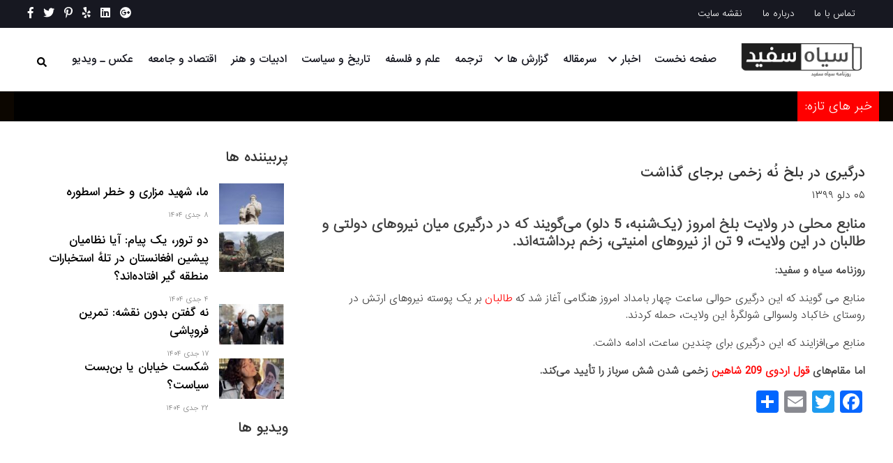

--- FILE ---
content_type: text/html; charset=UTF-8
request_url: https://siahwasefid.com/%D8%AE%D8%A8%D8%B1-%D8%AA%D8%A7%D8%B2%D9%87/%D8%AF%D8%B1%DA%AF%DB%8C%D8%B1%DB%8C-%D8%AF%D8%B1-%D8%A8%D9%84%D8%AE-%D9%86%D9%8F%D9%87-%D8%B2%D8%AE%D9%85%DB%8C-%D8%A8%D8%B1%D8%AC%D8%A7%DB%8C-%DA%AF%D8%B0%D8%A7%D8%B4%D8%AA/
body_size: 12915
content:
<!DOCTYPE html>
<html lang="en-US">
<head>
    
    <!-- Global site tag (gtag.js) - Google Analytics -->
<script async src="https://www.googletagmanager.com/gtag/js?id=UA-120061682-25"></script>
<script>
  window.dataLayer = window.dataLayer || [];
  function gtag(){dataLayer.push(arguments);}
  gtag('js', new Date());

  gtag('config', 'UA-120061682-25');
</script>


<meta charset="UTF-8" />
<meta name='viewport' content='width=device-width, initial-scale=1.0' />
<meta http-equiv='X-UA-Compatible' content='IE=edge' />
<link rel="profile" href="https://gmpg.org/xfn/11" />
<meta name='robots' content='index, follow, max-image-preview:large, max-snippet:-1, max-video-preview:-1' />

	<!-- This site is optimized with the Yoast SEO plugin v20.2 - https://yoast.com/wordpress/plugins/seo/ -->
	<title>درگیری در بلخ نُه زخمی برجای گذاشت - روزنامه سیاه و سفید</title>
	<link rel="canonical" href="https://siahwasefid.com/خبر-تازه/درگیری-در-بلخ-نُه-زخمی-برجای-گذاشت/" />
	<meta property="og:locale" content="en_US" />
	<meta property="og:type" content="article" />
	<meta property="og:title" content="درگیری در بلخ نُه زخمی برجای گذاشت - روزنامه سیاه و سفید" />
	<meta property="og:description" content="منابع محلی در ولایت بلخ امروز (یک‌شنبه، 5 دلو) می‌گویند که در درگيری ميان نيروهای دولتی و طالبان در این ولایت، 9 تن از نیروهای امنیتی، زخم برداشته‌اند. روزنامه سیاه و سفید: منابع می گویند که اين درگيری حوالی ساعت چهار بامداد امروز هنگامی آغاز شد كه طالبان بر یک پوسته نیروهای ارتش در روستای خاكباد&hellip;" />
	<meta property="og:url" content="https://siahwasefid.com/خبر-تازه/درگیری-در-بلخ-نُه-زخمی-برجای-گذاشت/" />
	<meta property="og:site_name" content="روزنامه سیاه و سفید" />
	<meta property="article:published_time" content="2021-01-24T08:15:55+00:00" />
	<meta name="author" content="SiahwaSefid" />
	<meta name="twitter:card" content="summary_large_image" />
	<meta name="twitter:label1" content="Written by" />
	<meta name="twitter:data1" content="SiahwaSefid" />
	<meta name="twitter:label2" content="Est. reading time" />
	<meta name="twitter:data2" content="2 minutes" />
	<script type="application/ld+json" class="yoast-schema-graph">{"@context":"https://schema.org","@graph":[{"@type":"WebPage","@id":"https://siahwasefid.com/%d8%ae%d8%a8%d8%b1-%d8%aa%d8%a7%d8%b2%d9%87/%d8%af%d8%b1%da%af%db%8c%d8%b1%db%8c-%d8%af%d8%b1-%d8%a8%d9%84%d8%ae-%d9%86%d9%8f%d9%87-%d8%b2%d8%ae%d9%85%db%8c-%d8%a8%d8%b1%d8%ac%d8%a7%db%8c-%da%af%d8%b0%d8%a7%d8%b4%d8%aa/","url":"https://siahwasefid.com/%d8%ae%d8%a8%d8%b1-%d8%aa%d8%a7%d8%b2%d9%87/%d8%af%d8%b1%da%af%db%8c%d8%b1%db%8c-%d8%af%d8%b1-%d8%a8%d9%84%d8%ae-%d9%86%d9%8f%d9%87-%d8%b2%d8%ae%d9%85%db%8c-%d8%a8%d8%b1%d8%ac%d8%a7%db%8c-%da%af%d8%b0%d8%a7%d8%b4%d8%aa/","name":"درگیری در بلخ نُه زخمی برجای گذاشت - روزنامه سیاه و سفید","isPartOf":{"@id":"https://siahwasefid.com/#website"},"datePublished":"2021-01-24T08:15:55+00:00","dateModified":"2021-01-24T08:15:55+00:00","author":{"@id":"https://siahwasefid.com/#/schema/person/d76b1779a963ecbe99864929cb2cdcbb"},"breadcrumb":{"@id":"https://siahwasefid.com/%d8%ae%d8%a8%d8%b1-%d8%aa%d8%a7%d8%b2%d9%87/%d8%af%d8%b1%da%af%db%8c%d8%b1%db%8c-%d8%af%d8%b1-%d8%a8%d9%84%d8%ae-%d9%86%d9%8f%d9%87-%d8%b2%d8%ae%d9%85%db%8c-%d8%a8%d8%b1%d8%ac%d8%a7%db%8c-%da%af%d8%b0%d8%a7%d8%b4%d8%aa/#breadcrumb"},"inLanguage":"en-US","potentialAction":[{"@type":"ReadAction","target":["https://siahwasefid.com/%d8%ae%d8%a8%d8%b1-%d8%aa%d8%a7%d8%b2%d9%87/%d8%af%d8%b1%da%af%db%8c%d8%b1%db%8c-%d8%af%d8%b1-%d8%a8%d9%84%d8%ae-%d9%86%d9%8f%d9%87-%d8%b2%d8%ae%d9%85%db%8c-%d8%a8%d8%b1%d8%ac%d8%a7%db%8c-%da%af%d8%b0%d8%a7%d8%b4%d8%aa/"]}]},{"@type":"BreadcrumbList","@id":"https://siahwasefid.com/%d8%ae%d8%a8%d8%b1-%d8%aa%d8%a7%d8%b2%d9%87/%d8%af%d8%b1%da%af%db%8c%d8%b1%db%8c-%d8%af%d8%b1-%d8%a8%d9%84%d8%ae-%d9%86%d9%8f%d9%87-%d8%b2%d8%ae%d9%85%db%8c-%d8%a8%d8%b1%d8%ac%d8%a7%db%8c-%da%af%d8%b0%d8%a7%d8%b4%d8%aa/#breadcrumb","itemListElement":[{"@type":"ListItem","position":1,"name":"Home","item":"https://siahwasefid.com/"},{"@type":"ListItem","position":2,"name":"درگیری در بلخ نُه زخمی برجای گذاشت"}]},{"@type":"WebSite","@id":"https://siahwasefid.com/#website","url":"https://siahwasefid.com/","name":"روزنامه سیاه و سفید","description":"روزنامه سیاه و سفید","potentialAction":[{"@type":"SearchAction","target":{"@type":"EntryPoint","urlTemplate":"https://siahwasefid.com/?s={search_term_string}"},"query-input":"required name=search_term_string"}],"inLanguage":"en-US"},{"@type":"Person","@id":"https://siahwasefid.com/#/schema/person/d76b1779a963ecbe99864929cb2cdcbb","name":"SiahwaSefid","image":{"@type":"ImageObject","inLanguage":"en-US","@id":"https://siahwasefid.com/#/schema/person/image/","url":"https://secure.gravatar.com/avatar/fa91725633494220743ef105e876e167?s=96&d=mm&r=g","contentUrl":"https://secure.gravatar.com/avatar/fa91725633494220743ef105e876e167?s=96&d=mm&r=g","caption":"SiahwaSefid"},"url":"https://siahwasefid.com/author/admin/"}]}</script>
	<!-- / Yoast SEO plugin. -->


<link rel='dns-prefetch' href='//static.addtoany.com' />
<link rel='dns-prefetch' href='//maxcdn.bootstrapcdn.com' />
<link rel='dns-prefetch' href='//fonts.googleapis.com' />
<link href='https://fonts.gstatic.com' crossorigin rel='preconnect' />
<link rel="alternate" type="application/rss+xml" title="روزنامه سیاه و سفید &raquo; Feed" href="https://siahwasefid.com/feed/" />
<link rel="alternate" type="application/rss+xml" title="روزنامه سیاه و سفید &raquo; Comments Feed" href="https://siahwasefid.com/comments/feed/" />
<link rel="alternate" type="application/rss+xml" title="روزنامه سیاه و سفید &raquo; درگیری در بلخ نُه زخمی برجای گذاشت Comments Feed" href="https://siahwasefid.com/%d8%ae%d8%a8%d8%b1-%d8%aa%d8%a7%d8%b2%d9%87/%d8%af%d8%b1%da%af%db%8c%d8%b1%db%8c-%d8%af%d8%b1-%d8%a8%d9%84%d8%ae-%d9%86%d9%8f%d9%87-%d8%b2%d8%ae%d9%85%db%8c-%d8%a8%d8%b1%d8%ac%d8%a7%db%8c-%da%af%d8%b0%d8%a7%d8%b4%d8%aa/feed/" />
<script type="text/javascript">
window._wpemojiSettings = {"baseUrl":"https:\/\/s.w.org\/images\/core\/emoji\/14.0.0\/72x72\/","ext":".png","svgUrl":"https:\/\/s.w.org\/images\/core\/emoji\/14.0.0\/svg\/","svgExt":".svg","source":{"concatemoji":"https:\/\/siahwasefid.com\/wp-includes\/js\/wp-emoji-release.min.js?ver=6.1.9"}};
/*! This file is auto-generated */
!function(e,a,t){var n,r,o,i=a.createElement("canvas"),p=i.getContext&&i.getContext("2d");function s(e,t){var a=String.fromCharCode,e=(p.clearRect(0,0,i.width,i.height),p.fillText(a.apply(this,e),0,0),i.toDataURL());return p.clearRect(0,0,i.width,i.height),p.fillText(a.apply(this,t),0,0),e===i.toDataURL()}function c(e){var t=a.createElement("script");t.src=e,t.defer=t.type="text/javascript",a.getElementsByTagName("head")[0].appendChild(t)}for(o=Array("flag","emoji"),t.supports={everything:!0,everythingExceptFlag:!0},r=0;r<o.length;r++)t.supports[o[r]]=function(e){if(p&&p.fillText)switch(p.textBaseline="top",p.font="600 32px Arial",e){case"flag":return s([127987,65039,8205,9895,65039],[127987,65039,8203,9895,65039])?!1:!s([55356,56826,55356,56819],[55356,56826,8203,55356,56819])&&!s([55356,57332,56128,56423,56128,56418,56128,56421,56128,56430,56128,56423,56128,56447],[55356,57332,8203,56128,56423,8203,56128,56418,8203,56128,56421,8203,56128,56430,8203,56128,56423,8203,56128,56447]);case"emoji":return!s([129777,127995,8205,129778,127999],[129777,127995,8203,129778,127999])}return!1}(o[r]),t.supports.everything=t.supports.everything&&t.supports[o[r]],"flag"!==o[r]&&(t.supports.everythingExceptFlag=t.supports.everythingExceptFlag&&t.supports[o[r]]);t.supports.everythingExceptFlag=t.supports.everythingExceptFlag&&!t.supports.flag,t.DOMReady=!1,t.readyCallback=function(){t.DOMReady=!0},t.supports.everything||(n=function(){t.readyCallback()},a.addEventListener?(a.addEventListener("DOMContentLoaded",n,!1),e.addEventListener("load",n,!1)):(e.attachEvent("onload",n),a.attachEvent("onreadystatechange",function(){"complete"===a.readyState&&t.readyCallback()})),(e=t.source||{}).concatemoji?c(e.concatemoji):e.wpemoji&&e.twemoji&&(c(e.twemoji),c(e.wpemoji)))}(window,document,window._wpemojiSettings);
</script>
<style type="text/css">
img.wp-smiley,
img.emoji {
	display: inline !important;
	border: none !important;
	box-shadow: none !important;
	height: 1em !important;
	width: 1em !important;
	margin: 0 0.07em !important;
	vertical-align: -0.1em !important;
	background: none !important;
	padding: 0 !important;
}
</style>
	<link rel='stylesheet' id='font-awesome-css' href='https://maxcdn.bootstrapcdn.com/font-awesome/4.7.0/css/font-awesome.min.css?ver=2.2.1.5' type='text/css' media='all' />
<link rel='stylesheet' id='wp-block-library-css' href='https://siahwasefid.com/wp-includes/css/dist/block-library/style.min.css?ver=6.1.9' type='text/css' media='all' />
<style id='wp-block-library-theme-inline-css' type='text/css'>
.wp-block-audio figcaption{color:#555;font-size:13px;text-align:center}.is-dark-theme .wp-block-audio figcaption{color:hsla(0,0%,100%,.65)}.wp-block-audio{margin:0 0 1em}.wp-block-code{border:1px solid #ccc;border-radius:4px;font-family:Menlo,Consolas,monaco,monospace;padding:.8em 1em}.wp-block-embed figcaption{color:#555;font-size:13px;text-align:center}.is-dark-theme .wp-block-embed figcaption{color:hsla(0,0%,100%,.65)}.wp-block-embed{margin:0 0 1em}.blocks-gallery-caption{color:#555;font-size:13px;text-align:center}.is-dark-theme .blocks-gallery-caption{color:hsla(0,0%,100%,.65)}.wp-block-image figcaption{color:#555;font-size:13px;text-align:center}.is-dark-theme .wp-block-image figcaption{color:hsla(0,0%,100%,.65)}.wp-block-image{margin:0 0 1em}.wp-block-pullquote{border-top:4px solid;border-bottom:4px solid;margin-bottom:1.75em;color:currentColor}.wp-block-pullquote__citation,.wp-block-pullquote cite,.wp-block-pullquote footer{color:currentColor;text-transform:uppercase;font-size:.8125em;font-style:normal}.wp-block-quote{border-left:.25em solid;margin:0 0 1.75em;padding-left:1em}.wp-block-quote cite,.wp-block-quote footer{color:currentColor;font-size:.8125em;position:relative;font-style:normal}.wp-block-quote.has-text-align-right{border-left:none;border-right:.25em solid;padding-left:0;padding-right:1em}.wp-block-quote.has-text-align-center{border:none;padding-left:0}.wp-block-quote.is-large,.wp-block-quote.is-style-large,.wp-block-quote.is-style-plain{border:none}.wp-block-search .wp-block-search__label{font-weight:700}.wp-block-search__button{border:1px solid #ccc;padding:.375em .625em}:where(.wp-block-group.has-background){padding:1.25em 2.375em}.wp-block-separator.has-css-opacity{opacity:.4}.wp-block-separator{border:none;border-bottom:2px solid;margin-left:auto;margin-right:auto}.wp-block-separator.has-alpha-channel-opacity{opacity:1}.wp-block-separator:not(.is-style-wide):not(.is-style-dots){width:100px}.wp-block-separator.has-background:not(.is-style-dots){border-bottom:none;height:1px}.wp-block-separator.has-background:not(.is-style-wide):not(.is-style-dots){height:2px}.wp-block-table{margin:"0 0 1em 0"}.wp-block-table thead{border-bottom:3px solid}.wp-block-table tfoot{border-top:3px solid}.wp-block-table td,.wp-block-table th{word-break:normal}.wp-block-table figcaption{color:#555;font-size:13px;text-align:center}.is-dark-theme .wp-block-table figcaption{color:hsla(0,0%,100%,.65)}.wp-block-video figcaption{color:#555;font-size:13px;text-align:center}.is-dark-theme .wp-block-video figcaption{color:hsla(0,0%,100%,.65)}.wp-block-video{margin:0 0 1em}.wp-block-template-part.has-background{padding:1.25em 2.375em;margin-top:0;margin-bottom:0}
</style>
<link rel='stylesheet' id='classic-theme-styles-css' href='https://siahwasefid.com/wp-includes/css/classic-themes.min.css?ver=1' type='text/css' media='all' />
<style id='global-styles-inline-css' type='text/css'>
body{--wp--preset--color--black: #000000;--wp--preset--color--cyan-bluish-gray: #abb8c3;--wp--preset--color--white: #ffffff;--wp--preset--color--pale-pink: #f78da7;--wp--preset--color--vivid-red: #cf2e2e;--wp--preset--color--luminous-vivid-orange: #ff6900;--wp--preset--color--luminous-vivid-amber: #fcb900;--wp--preset--color--light-green-cyan: #7bdcb5;--wp--preset--color--vivid-green-cyan: #00d084;--wp--preset--color--pale-cyan-blue: #8ed1fc;--wp--preset--color--vivid-cyan-blue: #0693e3;--wp--preset--color--vivid-purple: #9b51e0;--wp--preset--gradient--vivid-cyan-blue-to-vivid-purple: linear-gradient(135deg,rgba(6,147,227,1) 0%,rgb(155,81,224) 100%);--wp--preset--gradient--light-green-cyan-to-vivid-green-cyan: linear-gradient(135deg,rgb(122,220,180) 0%,rgb(0,208,130) 100%);--wp--preset--gradient--luminous-vivid-amber-to-luminous-vivid-orange: linear-gradient(135deg,rgba(252,185,0,1) 0%,rgba(255,105,0,1) 100%);--wp--preset--gradient--luminous-vivid-orange-to-vivid-red: linear-gradient(135deg,rgba(255,105,0,1) 0%,rgb(207,46,46) 100%);--wp--preset--gradient--very-light-gray-to-cyan-bluish-gray: linear-gradient(135deg,rgb(238,238,238) 0%,rgb(169,184,195) 100%);--wp--preset--gradient--cool-to-warm-spectrum: linear-gradient(135deg,rgb(74,234,220) 0%,rgb(151,120,209) 20%,rgb(207,42,186) 40%,rgb(238,44,130) 60%,rgb(251,105,98) 80%,rgb(254,248,76) 100%);--wp--preset--gradient--blush-light-purple: linear-gradient(135deg,rgb(255,206,236) 0%,rgb(152,150,240) 100%);--wp--preset--gradient--blush-bordeaux: linear-gradient(135deg,rgb(254,205,165) 0%,rgb(254,45,45) 50%,rgb(107,0,62) 100%);--wp--preset--gradient--luminous-dusk: linear-gradient(135deg,rgb(255,203,112) 0%,rgb(199,81,192) 50%,rgb(65,88,208) 100%);--wp--preset--gradient--pale-ocean: linear-gradient(135deg,rgb(255,245,203) 0%,rgb(182,227,212) 50%,rgb(51,167,181) 100%);--wp--preset--gradient--electric-grass: linear-gradient(135deg,rgb(202,248,128) 0%,rgb(113,206,126) 100%);--wp--preset--gradient--midnight: linear-gradient(135deg,rgb(2,3,129) 0%,rgb(40,116,252) 100%);--wp--preset--duotone--dark-grayscale: url('#wp-duotone-dark-grayscale');--wp--preset--duotone--grayscale: url('#wp-duotone-grayscale');--wp--preset--duotone--purple-yellow: url('#wp-duotone-purple-yellow');--wp--preset--duotone--blue-red: url('#wp-duotone-blue-red');--wp--preset--duotone--midnight: url('#wp-duotone-midnight');--wp--preset--duotone--magenta-yellow: url('#wp-duotone-magenta-yellow');--wp--preset--duotone--purple-green: url('#wp-duotone-purple-green');--wp--preset--duotone--blue-orange: url('#wp-duotone-blue-orange');--wp--preset--font-size--small: 13px;--wp--preset--font-size--medium: 20px;--wp--preset--font-size--large: 36px;--wp--preset--font-size--x-large: 42px;--wp--preset--spacing--20: 0.44rem;--wp--preset--spacing--30: 0.67rem;--wp--preset--spacing--40: 1rem;--wp--preset--spacing--50: 1.5rem;--wp--preset--spacing--60: 2.25rem;--wp--preset--spacing--70: 3.38rem;--wp--preset--spacing--80: 5.06rem;}:where(.is-layout-flex){gap: 0.5em;}body .is-layout-flow > .alignleft{float: left;margin-inline-start: 0;margin-inline-end: 2em;}body .is-layout-flow > .alignright{float: right;margin-inline-start: 2em;margin-inline-end: 0;}body .is-layout-flow > .aligncenter{margin-left: auto !important;margin-right: auto !important;}body .is-layout-constrained > .alignleft{float: left;margin-inline-start: 0;margin-inline-end: 2em;}body .is-layout-constrained > .alignright{float: right;margin-inline-start: 2em;margin-inline-end: 0;}body .is-layout-constrained > .aligncenter{margin-left: auto !important;margin-right: auto !important;}body .is-layout-constrained > :where(:not(.alignleft):not(.alignright):not(.alignfull)){max-width: var(--wp--style--global--content-size);margin-left: auto !important;margin-right: auto !important;}body .is-layout-constrained > .alignwide{max-width: var(--wp--style--global--wide-size);}body .is-layout-flex{display: flex;}body .is-layout-flex{flex-wrap: wrap;align-items: center;}body .is-layout-flex > *{margin: 0;}:where(.wp-block-columns.is-layout-flex){gap: 2em;}.has-black-color{color: var(--wp--preset--color--black) !important;}.has-cyan-bluish-gray-color{color: var(--wp--preset--color--cyan-bluish-gray) !important;}.has-white-color{color: var(--wp--preset--color--white) !important;}.has-pale-pink-color{color: var(--wp--preset--color--pale-pink) !important;}.has-vivid-red-color{color: var(--wp--preset--color--vivid-red) !important;}.has-luminous-vivid-orange-color{color: var(--wp--preset--color--luminous-vivid-orange) !important;}.has-luminous-vivid-amber-color{color: var(--wp--preset--color--luminous-vivid-amber) !important;}.has-light-green-cyan-color{color: var(--wp--preset--color--light-green-cyan) !important;}.has-vivid-green-cyan-color{color: var(--wp--preset--color--vivid-green-cyan) !important;}.has-pale-cyan-blue-color{color: var(--wp--preset--color--pale-cyan-blue) !important;}.has-vivid-cyan-blue-color{color: var(--wp--preset--color--vivid-cyan-blue) !important;}.has-vivid-purple-color{color: var(--wp--preset--color--vivid-purple) !important;}.has-black-background-color{background-color: var(--wp--preset--color--black) !important;}.has-cyan-bluish-gray-background-color{background-color: var(--wp--preset--color--cyan-bluish-gray) !important;}.has-white-background-color{background-color: var(--wp--preset--color--white) !important;}.has-pale-pink-background-color{background-color: var(--wp--preset--color--pale-pink) !important;}.has-vivid-red-background-color{background-color: var(--wp--preset--color--vivid-red) !important;}.has-luminous-vivid-orange-background-color{background-color: var(--wp--preset--color--luminous-vivid-orange) !important;}.has-luminous-vivid-amber-background-color{background-color: var(--wp--preset--color--luminous-vivid-amber) !important;}.has-light-green-cyan-background-color{background-color: var(--wp--preset--color--light-green-cyan) !important;}.has-vivid-green-cyan-background-color{background-color: var(--wp--preset--color--vivid-green-cyan) !important;}.has-pale-cyan-blue-background-color{background-color: var(--wp--preset--color--pale-cyan-blue) !important;}.has-vivid-cyan-blue-background-color{background-color: var(--wp--preset--color--vivid-cyan-blue) !important;}.has-vivid-purple-background-color{background-color: var(--wp--preset--color--vivid-purple) !important;}.has-black-border-color{border-color: var(--wp--preset--color--black) !important;}.has-cyan-bluish-gray-border-color{border-color: var(--wp--preset--color--cyan-bluish-gray) !important;}.has-white-border-color{border-color: var(--wp--preset--color--white) !important;}.has-pale-pink-border-color{border-color: var(--wp--preset--color--pale-pink) !important;}.has-vivid-red-border-color{border-color: var(--wp--preset--color--vivid-red) !important;}.has-luminous-vivid-orange-border-color{border-color: var(--wp--preset--color--luminous-vivid-orange) !important;}.has-luminous-vivid-amber-border-color{border-color: var(--wp--preset--color--luminous-vivid-amber) !important;}.has-light-green-cyan-border-color{border-color: var(--wp--preset--color--light-green-cyan) !important;}.has-vivid-green-cyan-border-color{border-color: var(--wp--preset--color--vivid-green-cyan) !important;}.has-pale-cyan-blue-border-color{border-color: var(--wp--preset--color--pale-cyan-blue) !important;}.has-vivid-cyan-blue-border-color{border-color: var(--wp--preset--color--vivid-cyan-blue) !important;}.has-vivid-purple-border-color{border-color: var(--wp--preset--color--vivid-purple) !important;}.has-vivid-cyan-blue-to-vivid-purple-gradient-background{background: var(--wp--preset--gradient--vivid-cyan-blue-to-vivid-purple) !important;}.has-light-green-cyan-to-vivid-green-cyan-gradient-background{background: var(--wp--preset--gradient--light-green-cyan-to-vivid-green-cyan) !important;}.has-luminous-vivid-amber-to-luminous-vivid-orange-gradient-background{background: var(--wp--preset--gradient--luminous-vivid-amber-to-luminous-vivid-orange) !important;}.has-luminous-vivid-orange-to-vivid-red-gradient-background{background: var(--wp--preset--gradient--luminous-vivid-orange-to-vivid-red) !important;}.has-very-light-gray-to-cyan-bluish-gray-gradient-background{background: var(--wp--preset--gradient--very-light-gray-to-cyan-bluish-gray) !important;}.has-cool-to-warm-spectrum-gradient-background{background: var(--wp--preset--gradient--cool-to-warm-spectrum) !important;}.has-blush-light-purple-gradient-background{background: var(--wp--preset--gradient--blush-light-purple) !important;}.has-blush-bordeaux-gradient-background{background: var(--wp--preset--gradient--blush-bordeaux) !important;}.has-luminous-dusk-gradient-background{background: var(--wp--preset--gradient--luminous-dusk) !important;}.has-pale-ocean-gradient-background{background: var(--wp--preset--gradient--pale-ocean) !important;}.has-electric-grass-gradient-background{background: var(--wp--preset--gradient--electric-grass) !important;}.has-midnight-gradient-background{background: var(--wp--preset--gradient--midnight) !important;}.has-small-font-size{font-size: var(--wp--preset--font-size--small) !important;}.has-medium-font-size{font-size: var(--wp--preset--font-size--medium) !important;}.has-large-font-size{font-size: var(--wp--preset--font-size--large) !important;}.has-x-large-font-size{font-size: var(--wp--preset--font-size--x-large) !important;}
.wp-block-navigation a:where(:not(.wp-element-button)){color: inherit;}
:where(.wp-block-columns.is-layout-flex){gap: 2em;}
.wp-block-pullquote{font-size: 1.5em;line-height: 1.6;}
</style>
<link rel='stylesheet' id='font-awesome-5-css' href='https://siahwasefid.com/wp-content/plugins/bb-plugin/fonts/fontawesome/css/all.min.css?ver=2.2.1.5' type='text/css' media='all' />
<link rel='stylesheet' id='sharks-animate-css' href='https://siahwasefid.com/wp-content/plugins/sharks-custom-module/modules/news/assets/animate.min.css' type='text/css' media='all' />
<link rel='stylesheet' id='fl-builder-layout-bundle-dbc7370747c80eb405e674719f495f3a-css' href='https://siahwasefid.com/wp-content/uploads/bb-plugin/cache/dbc7370747c80eb405e674719f495f3a-layout-bundle.css?ver=2.2.1.5-1.2.2.1' type='text/css' media='all' />
<link rel='stylesheet' id='styles-css' href='https://siahwasefid.com/wp-content/themes/ts-theme/style.css?ver=1.1' type='text/css' media='all' />
<link rel='stylesheet' id='addtoany-css' href='https://siahwasefid.com/wp-content/plugins/add-to-any/addtoany.min.css?ver=1.16' type='text/css' media='all' />
<style id='addtoany-inline-css' type='text/css'>
@media screen and (min-width:981px){
.a2a_floating_style.a2a_default_style{display:none;}
}
</style>
<link rel='stylesheet' id='jquery-magnificpopup-css' href='https://siahwasefid.com/wp-content/plugins/bb-plugin/css/jquery.magnificpopup.min.css?ver=2.2.1.5' type='text/css' media='all' />
<link rel='stylesheet' id='bootstrap-4-css' href='https://siahwasefid.com/wp-content/themes/ts-theme/css/bootstrap-4.min.css?ver=1.7.1.5' type='text/css' media='all' />
<link rel='stylesheet' id='fl-automator-skin-css' href='https://siahwasefid.com/wp-content/uploads/ts-theme/skin-5de21697aff34.css?ver=1.7.1.5' type='text/css' media='all' />
<link rel='stylesheet' id='fl-child-theme-css' href='https://siahwasefid.com/wp-content/themes/ts-theme-child/style.css?ver=6.1.9' type='text/css' media='all' />
<link rel='stylesheet' id='fl-builder-google-fonts-40b34527f02a035d09d22ab1b907176c-css' href='https://fonts.googleapis.com/css?family=Titillium+Web%3A600&#038;ver=6.1.9' type='text/css' media='all' />
<script type='text/javascript' id='addtoany-core-js-before'>
window.a2a_config=window.a2a_config||{};a2a_config.callbacks=[];a2a_config.overlays=[];a2a_config.templates={};
</script>
<script type='text/javascript' async src='https://static.addtoany.com/menu/page.js' id='addtoany-core-js'></script>
<script type='text/javascript' id='jquery-core-js-extra'>
/* <![CDATA[ */
var uabb = {"ajax_url":"https:\/\/siahwasefid.com\/wp-admin\/admin-ajax.php"};
/* ]]> */
</script>
<script type='text/javascript' src='https://siahwasefid.com/wp-includes/js/jquery/jquery.min.js?ver=3.6.1' id='jquery-core-js'></script>
<script type='text/javascript' src='https://siahwasefid.com/wp-includes/js/jquery/jquery-migrate.min.js?ver=3.3.2' id='jquery-migrate-js'></script>
<script type='text/javascript' async src='https://siahwasefid.com/wp-content/plugins/add-to-any/addtoany.min.js?ver=1.1' id='addtoany-jquery-js'></script>
<script type='text/javascript' src='https://siahwasefid.com/wp-includes/js/imagesloaded.min.js?ver=6.1.9' id='imagesloaded-js'></script>
<link rel="https://api.w.org/" href="https://siahwasefid.com/wp-json/" /><link rel="alternate" type="application/json" href="https://siahwasefid.com/wp-json/wp/v2/posts/23106" /><link rel="EditURI" type="application/rsd+xml" title="RSD" href="https://siahwasefid.com/xmlrpc.php?rsd" />
<link rel="wlwmanifest" type="application/wlwmanifest+xml" href="https://siahwasefid.com/wp-includes/wlwmanifest.xml" />
<meta name="generator" content="WordPress 6.1.9" />
<link rel='shortlink' href='https://siahwasefid.com/?p=23106' />
<link rel="alternate" type="application/json+oembed" href="https://siahwasefid.com/wp-json/oembed/1.0/embed?url=https%3A%2F%2Fsiahwasefid.com%2F%25d8%25ae%25d8%25a8%25d8%25b1-%25d8%25aa%25d8%25a7%25d8%25b2%25d9%2587%2F%25d8%25af%25d8%25b1%25da%25af%25db%258c%25d8%25b1%25db%258c-%25d8%25af%25d8%25b1-%25d8%25a8%25d9%2584%25d8%25ae-%25d9%2586%25d9%258f%25d9%2587-%25d8%25b2%25d8%25ae%25d9%2585%25db%258c-%25d8%25a8%25d8%25b1%25d8%25ac%25d8%25a7%25db%258c-%25da%25af%25d8%25b0%25d8%25a7%25d8%25b4%25d8%25aa%2F" />
<link rel="alternate" type="text/xml+oembed" href="https://siahwasefid.com/wp-json/oembed/1.0/embed?url=https%3A%2F%2Fsiahwasefid.com%2F%25d8%25ae%25d8%25a8%25d8%25b1-%25d8%25aa%25d8%25a7%25d8%25b2%25d9%2587%2F%25d8%25af%25d8%25b1%25da%25af%25db%258c%25d8%25b1%25db%258c-%25d8%25af%25d8%25b1-%25d8%25a8%25d9%2584%25d8%25ae-%25d9%2586%25d9%258f%25d9%2587-%25d8%25b2%25d8%25ae%25d9%2585%25db%258c-%25d8%25a8%25d8%25b1%25d8%25ac%25d8%25a7%25db%258c-%25da%25af%25d8%25b0%25d8%25a7%25d8%25b4%25d8%25aa%2F&#038;format=xml" />
<link rel="pingback" href="https://siahwasefid.com/xmlrpc.php">
<style type="text/css">.recentcomments a{display:inline !important;padding:0 !important;margin:0 !important;}</style><link rel="icon" href="https://siahwasefid.com/wp-content/uploads/2019/10/cropped-LOGO-we-low-copy-32x32.jpg" sizes="32x32" />
<link rel="icon" href="https://siahwasefid.com/wp-content/uploads/2019/10/cropped-LOGO-we-low-copy-192x192.jpg" sizes="192x192" />
<link rel="apple-touch-icon" href="https://siahwasefid.com/wp-content/uploads/2019/10/cropped-LOGO-we-low-copy-180x180.jpg" />
<meta name="msapplication-TileImage" content="https://siahwasefid.com/wp-content/uploads/2019/10/cropped-LOGO-we-low-copy-270x270.jpg" />



<link rel="stylesheet" href="https://siahwasefid.com/wp-content/themes/ts-theme/e-commerce-rtl-style.css">


</head>


<body class="post-template-default single single-post postid-23106 single-format-standard fl-theme-builder-footer fl-theme-builder-header fl-theme-builder-singular fl-framework-bootstrap-4 fl-preset-default fl-full-width fl-search-active" itemscope="itemscope" itemtype="https://schema.org/WebPage">
<div class="fl-page">
	<header class="fl-builder-content fl-builder-content-11 fl-builder-global-templates-locked" data-post-id="11" itemscope="itemscope" itemtype="http://schema.org/WPHeader" data-type="header" data-sticky="0" data-shrink="0" data-overlay="0" data-overlay-bg="transparent"><div class="fl-row fl-row-full-width fl-row-bg-color fl-node-5d907d7e4e364 fl-visible-desktop-medium" data-node="5d907d7e4e364">
	<div class="fl-row-content-wrap">
						<div class="fl-row-content fl-row-fixed-width fl-node-content">
		
<div class="fl-col-group fl-node-5d907d7e4e36b" data-node="5d907d7e4e36b">
			<div class="fl-col fl-node-5d907d7e4e36c fl-col-small" data-node="5d907d7e4e36c">
	<div class="fl-col-content fl-node-content">
	<div class="fl-module fl-module-icon-group fl-node-5d907d7e4e365" data-node="5d907d7e4e365">
	<div class="fl-module-content fl-node-content">
		<div class="fl-icon-group fl-icon-group-left">

	<span class="fl-icon">
								<a href="https://www.facebook.com/سیاه-و-سفید-104445850964355/" target="_blank" aria-label="link to https://www.facebook.com/سیاه-و-سفید-104445850964355/" rel="noopener" >
							<i class="fab fa-facebook-f" aria-hidden="true"></i>
				</a>
			</span>

	

	<span class="fl-icon">
				<i class="fab fa-twitter" aria-hidden="true"></i>
			</span>

	

	<span class="fl-icon">
				<i class="fab fa-pinterest-p" aria-hidden="true"></i>
			</span>

	

	<span class="fl-icon">
				<i class="fab fa-yelp" aria-hidden="true"></i>
			</span>

	

	<span class="fl-icon">
				<i class="fab fa-linkedin" aria-hidden="true"></i>
			</span>

	

	<span class="fl-icon">
				<i class="fab fa-google-plus" aria-hidden="true"></i>
			</span>

	
</div>
	</div>
</div>
	</div>
</div>
			<div class="fl-col fl-node-5d907d7e4e36d fl-col-small" data-node="5d907d7e4e36d">
	<div class="fl-col-content fl-node-content">
	<div class="fl-module fl-module-menu fl-node-5d907d7e4e366" data-node="5d907d7e4e366">
	<div class="fl-module-content fl-node-content">
		<div class="fl-menu fl-menu-responsive-toggle-mobile">
	<button class="fl-menu-mobile-toggle hamburger" aria-label="Menu"><span class="svg-container"><svg version="1.1" class="hamburger-menu" xmlns="http://www.w3.org/2000/svg" xmlns:xlink="http://www.w3.org/1999/xlink" viewBox="0 0 512 512">
<rect class="fl-hamburger-menu-top" width="512" height="102"/>
<rect class="fl-hamburger-menu-middle" y="205" width="512" height="102"/>
<rect class="fl-hamburger-menu-bottom" y="410" width="512" height="102"/>
</svg>
</span></button>	<div class="fl-clear"></div>
	<ul id="menu-top-menu" class="menu fl-menu-horizontal fl-toggle-none menu-5d907d7e4e366"><li id="menu-item-18527" class="menu-item menu-item-type-custom menu-item-object-custom"><a href="#">تماس با ما</a></li><li id="menu-item-18528" class="menu-item menu-item-type-custom menu-item-object-custom"><a href="#">درباره ما</a></li><li id="menu-item-18529" class="menu-item menu-item-type-custom menu-item-object-custom"><a href="#">نقشه سایت</a></li></ul></div>


	</div>
</div>
	</div>
</div>
	</div>
		</div>
	</div>
</div>
<div class="fl-row fl-row-full-width fl-row-bg-color fl-node-5d907d7e4e360" data-node="5d907d7e4e360">
	<div class="fl-row-content-wrap">
						<div class="fl-row-content fl-row-fixed-width fl-node-content">
		
<div class="fl-col-group fl-node-5d907d7e4e367 fl-col-group-custom-width fl-col-group-responsive-reversed" data-node="5d907d7e4e367">
			<div class="fl-col fl-node-5d907d7e4e368" data-node="5d907d7e4e368">
	<div class="fl-col-content fl-node-content">
	<div class="fl-module fl-module-menu fl-node-5d907d7e4e363" data-node="5d907d7e4e363">
	<div class="fl-module-content fl-node-content">
		<div class="fl-menu fl-menu-responsive-toggle-mobile fl-menu-responsive-flyout-overlay fl-flyout-left">
	<button class="fl-menu-mobile-toggle hamburger" aria-label="Menu"><span class="svg-container"><svg version="1.1" class="hamburger-menu" xmlns="http://www.w3.org/2000/svg" xmlns:xlink="http://www.w3.org/1999/xlink" viewBox="0 0 512 512">
<rect class="fl-hamburger-menu-top" width="512" height="102"/>
<rect class="fl-hamburger-menu-middle" y="205" width="512" height="102"/>
<rect class="fl-hamburger-menu-bottom" y="410" width="512" height="102"/>
</svg>
</span></button>	<div class="fl-clear"></div>
	<ul id="menu-main-menu" class="menu fl-menu-horizontal fl-toggle-arrows menu-5d907d7e4e363"><li id="menu-item-18520" class="menu-item menu-item-type-custom menu-item-object-custom menu-item-home"><a href="https://siahwasefid.com">صفحه نخست</a></li><li id="menu-item-18512" class="menu-item menu-item-type-taxonomy menu-item-object-category current-post-ancestor menu-item-has-children fl-has-submenu"><div class="fl-has-submenu-container"><a href="https://siahwasefid.com/category/%d8%ae%d8%a8%d8%b1%d9%87%d8%a7/">اخبار</a><span class="fl-menu-toggle"></span></div><ul class="sub-menu">	<li id="menu-item-18511" class="menu-item menu-item-type-taxonomy menu-item-object-category current-post-ancestor current-menu-parent current-post-parent"><a href="https://siahwasefid.com/category/%d8%ae%d8%a8%d8%b1%d9%87%d8%a7/%d8%a7%d8%ae%d8%a8%d8%a7%d8%b1-%d8%af%d8%a7%d8%ae%d9%84%db%8c/">اخبار داخلی</a></li>	<li id="menu-item-18683" class="menu-item menu-item-type-taxonomy menu-item-object-category"><a href="https://siahwasefid.com/category/%d8%ae%d8%a8%d8%b1%d9%87%d8%a7/%d8%a7%d8%ae%d8%a8%d8%a7%d8%b1-%d8%ae%d8%a7%d8%b1%d8%ac%db%8c/">اخبار خارجی</a></li></ul></li><li id="menu-item-18684" class="menu-item menu-item-type-taxonomy menu-item-object-category"><a href="https://siahwasefid.com/category/%d8%b3%d8%b1%d9%85%d9%82%d8%a7%d9%84%d9%87/">سرمقاله</a></li><li id="menu-item-18519" class="menu-item menu-item-type-taxonomy menu-item-object-category menu-item-has-children fl-has-submenu"><div class="fl-has-submenu-container"><a href="https://siahwasefid.com/category/%da%af%d8%b2%d8%a7%d8%b1%d8%b4-%d9%87%d8%a7/">گزارش ها</a><span class="fl-menu-toggle"></span></div><ul class="sub-menu">	<li id="menu-item-19335" class="menu-item menu-item-type-taxonomy menu-item-object-category"><a href="https://siahwasefid.com/category/%da%af%d8%b2%d8%a7%d8%b1%d8%b4-%d9%87%d8%a7/">گزارش روز</a></li>	<li id="menu-item-19334" class="menu-item menu-item-type-taxonomy menu-item-object-category"><a href="https://siahwasefid.com/category/%da%af%d8%b2%d8%a7%d8%b1%d8%b4-%d9%87%d8%a7/">گزارش تحقیقی</a></li>	<li id="menu-item-19336" class="menu-item menu-item-type-taxonomy menu-item-object-category"><a href="https://siahwasefid.com/category/%da%af%d8%b2%d8%a7%d8%b1%d8%b4-%d9%87%d8%a7/">گزارش تحلیلی</a></li></ul></li><li id="menu-item-18690" class="menu-item menu-item-type-taxonomy menu-item-object-category"><a href="https://siahwasefid.com/category/%d8%aa%d8%b1%d8%ac%d9%85%d9%87/">ترجمه</a></li><li id="menu-item-19304" class="menu-item menu-item-type-taxonomy menu-item-object-category"><a href="https://siahwasefid.com/category/%d8%b9%d9%84%d9%85-%d9%88-%d9%81%d9%84%d8%b3%d9%81%d9%87/">علم و فلسفه</a></li><li id="menu-item-19303" class="menu-item menu-item-type-taxonomy menu-item-object-category"><a href="https://siahwasefid.com/category/%d8%aa%d8%a7%d8%b1%db%8c%d8%ae-%d9%88-%d8%b3%db%8c%d8%a7%d8%b3%d8%aa/">تاریخ و سیاست</a></li><li id="menu-item-18517" class="menu-item menu-item-type-taxonomy menu-item-object-category"><a href="https://siahwasefid.com/category/%d8%a7%d8%af%d8%a8%db%8c%d8%a7%d8%aa-%d9%88-%d9%87%d9%86%d8%b1/">ادبیات و هنر</a></li><li id="menu-item-19302" class="menu-item menu-item-type-taxonomy menu-item-object-category"><a href="https://siahwasefid.com/category/%d8%a7%d9%82%d8%aa%d8%b5%d8%a7%d8%af-%d9%88-%d8%ac%d8%a7%d9%85%d8%b9%d9%87/">اقتصاد و جامعه</a></li><li id="menu-item-18518" class="menu-item menu-item-type-taxonomy menu-item-object-category"><a href="https://siahwasefid.com/category/%d9%88%db%8c%d8%af%db%8c%d9%88%d9%87%d8%a7/">عکس ـ ویدیو</a></li></ul></div>


	</div>
</div>
	</div>
</div>
			<div class="fl-col fl-node-5d907d7e4e369 fl-col-small" data-node="5d907d7e4e369">
	<div class="fl-col-content fl-node-content">
	<div class="fl-module fl-module-photo fl-node-5d907d7e4e36a" data-node="5d907d7e4e36a">
	<div class="fl-module-content fl-node-content">
		




<div class="fl-photo fl-photo-align-center" itemscope itemtype="https://schema.org/ImageObject">
	<div class="fl-photo-content fl-photo-img-png">
				<a href="https://siahwasefid.com" target="_self" itemprop="url">
				<img decoding="async" loading="lazy" class="fl-photo-img wp-image-18638 size-full" src="https://siahwasefid.com/wp-content/uploads/2019/09/black-logo.png" alt="black logo" itemprop="image" height="91" width="222" title="black logo"  />
				</a>
					</div>
	</div>
	</div>
</div>
	</div>
</div>
	</div>
		</div>
	</div>
</div>
<div class="fl-row fl-row-full-width fl-row-bg-color fl-node-5d9429cd5bcc5" data-node="5d9429cd5bcc5">
	<div class="fl-row-content-wrap">
						<div class="fl-row-content fl-row-fixed-width fl-node-content">
		
<div class="fl-col-group fl-node-5d9429cd5bcc1" data-node="5d9429cd5bcc1">
			<div class="fl-col fl-node-5d9429cd5bcc3" data-node="5d9429cd5bcc3">
	<div class="fl-col-content fl-node-content">
	<div id="tricker" class="fl-module fl-module-newstricker fl-node-5d9429cd5bcc4 tstricker" data-node="5d9429cd5bcc4">
	<div class="fl-module-content fl-node-content">
		
<span class="container_marquee">

            <span class="mlabel">خبر های تازه:</span>
    
<marquee scrollamount="6" direction="right" BEHAVIOR="SCROLL">    
			
    <a href="https://siahwasefid.com/%d8%a7%d8%b3%d9%84%d8%a7%db%8c%d8%af/25864/" class="marquee_a">
        ترامپیسم؛ سیاست پس از پایان فلسفه
        &nbsp;&nbsp;&nbsp;&nbsp;&nbsp;&nbsp;|&nbsp;&nbsp;&nbsp;&nbsp;&nbsp;&nbsp;    </a>





    <a href="https://siahwasefid.com/%d8%a7%d8%b3%d9%84%d8%a7%db%8c%d8%af/%d8%a8%db%8c-%db%b2%d8%8c-%d9%be%d8%b1%d9%88%d8%a7%d8%b2-%d8%ae%d8%a7%d9%85%d9%88%d8%b4%d8%9b-%d9%be%d8%a7%db%8c%d8%a7%d9%86-%d8%b3%db%8c%d8%a7%d8%b3%d8%aa/" class="marquee_a">
        بی ۲، پرواز خاموش؛ پایان سیاست
        &nbsp;&nbsp;&nbsp;&nbsp;&nbsp;&nbsp;|&nbsp;&nbsp;&nbsp;&nbsp;&nbsp;&nbsp;    </a>





    <a href="https://siahwasefid.com/%d8%a7%d8%b3%d9%84%d8%a7%db%8c%d8%af/%d8%b4%da%a9%d8%b3%d8%aa-%d8%ae%db%8c%d8%a7%d8%a8%d8%a7%d9%86-%db%8c%d8%a7-%d8%a8%d9%86%d8%a8%d8%b3%d8%aa-%d8%b3%db%8c%d8%a7%d8%b3%d8%aa%d8%9f/" class="marquee_a">
        شکست خیابان یا بن‌بست سیاست؟
        &nbsp;&nbsp;&nbsp;&nbsp;&nbsp;&nbsp;|&nbsp;&nbsp;&nbsp;&nbsp;&nbsp;&nbsp;    </a>





    <a href="https://siahwasefid.com/%d8%a7%d8%b3%d9%84%d8%a7%db%8c%d8%af/%d8%ad%d9%85%d9%84%d9%87-%d8%a8%d8%b1%d8%ac%d8%a7%d9%86-%d9%85%d8%ad%d9%85%d8%af-%d9%85%d8%ad%d9%82%d9%82-%d8%af%d8%b1-%d8%aa%d9%87%d8%b1%d8%a7%d9%86/" class="marquee_a">
        حمله برجان محمد محقق در تهران
        &nbsp;&nbsp;&nbsp;&nbsp;&nbsp;&nbsp;|&nbsp;&nbsp;&nbsp;&nbsp;&nbsp;&nbsp;    </a>





    <a href="https://siahwasefid.com/%d8%a7%d8%b3%d9%84%d8%a7%db%8c%d8%af/%d9%86%d9%87-%d8%a8%d9%87-%d8%ae%d8%a7%d9%85%d9%86%d9%87%d8%a7%db%8c%d8%9b-%d8%a2%d8%b1%db%8c-%d8%a8%d9%87-%da%a9%db%8c%d8%9f/" class="marquee_a">
        نه گفتن بدون نقشه: تمرین فروپاشی
        &nbsp;&nbsp;&nbsp;&nbsp;&nbsp;&nbsp;|&nbsp;&nbsp;&nbsp;&nbsp;&nbsp;&nbsp;    </a>





    <a href="https://siahwasefid.com/%d8%a7%d8%b3%d9%84%d8%a7%db%8c%d8%af/%d9%be%d9%88%d9%be%d9%88%d9%84%db%8c%d8%b3%d9%85%d8%8c-%d8%af%d8%b1%d9%88%d8%ba-%d8%a8%d8%b2%d8%b1%da%af-%d9%88-%d8%a8%d8%ad%d8%b1%d8%a7%d9%86-%d9%85%d8%b9%d9%86%d8%a7-%d8%aa%d8%b1%d8%a7%d9%85%d9%be/" class="marquee_a">
        پوپولیسم، دروغ بزرگ و بحران معنا: ترامپ در دادگاه فلسفه
        &nbsp;&nbsp;&nbsp;&nbsp;&nbsp;&nbsp;|&nbsp;&nbsp;&nbsp;&nbsp;&nbsp;&nbsp;    </a>





    <a href="https://siahwasefid.com/%d8%a7%d8%b3%d9%84%d8%a7%db%8c%d8%af/%d9%85%d8%a7%d8%8c-%d9%85%d8%b2%d8%a7%d8%b1%db%8c%d8%9b-%d9%88-%d8%ae%d8%b7%d8%b1-%d8%a7%d8%b3%d8%b7%d9%88%d8%b1%d9%87/" class="marquee_a">
        ما، شهید مزاری و خطر اسطوره
        &nbsp;&nbsp;&nbsp;&nbsp;&nbsp;&nbsp;|&nbsp;&nbsp;&nbsp;&nbsp;&nbsp;&nbsp;    </a>





    <a href="https://siahwasefid.com/%d8%a7%d8%b3%d9%84%d8%a7%db%8c%d8%af/%d8%af%d9%88-%d8%aa%d8%b1%d9%88%d8%b1%d8%8c-%db%8c%da%a9-%d9%be%db%8c%d8%a7%d9%85-%d8%a2%db%8c%d8%a7-%d9%86%d8%b8%d8%a7%d9%85%db%8c%d8%a7%d9%86-%d9%be%db%8c%d8%b4%db%8c%d9%86-%d8%a7%d9%81%d8%ba%d8%a7/" class="marquee_a">
        دو ترور، یک پیام: آیا نظامیان پیشین افغانستان در تلهٔ استخبارات منطقه گیر افتاده‌اند؟
        &nbsp;&nbsp;&nbsp;&nbsp;&nbsp;&nbsp;|&nbsp;&nbsp;&nbsp;&nbsp;&nbsp;&nbsp;    </a>





    <a href="https://siahwasefid.com/%d8%a7%d8%b3%d9%84%d8%a7%db%8c%d8%af/%d9%85%d8%a7%d8%8c-%d8%b4%d9%87%db%8c%d8%af-%d9%85%d8%b2%d8%a7%d8%b1%db%8c-%d9%88-%d8%b3%d8%a7%d8%ad%d8%aa-%d8%a7%d8%b3%d8%b7%d9%88%d8%b1%d9%87%d8%a7%db%8c/" class="marquee_a">
        ما، شهید مزاری و ساحت اسطوره‌ای
        &nbsp;&nbsp;&nbsp;&nbsp;&nbsp;&nbsp;|&nbsp;&nbsp;&nbsp;&nbsp;&nbsp;&nbsp;    </a>





    <a href="https://siahwasefid.com/%d8%a7%d8%b3%d9%84%d8%a7%db%8c%d8%af/%da%af%d8%b2%db%8c%d9%86%d9%87%d9%87%d8%a7%db%8c-%da%a9%d9%87%d9%86%d9%87-%d8%a8%d8%b1%d8%a7%db%8c-%d9%81%d8%a7%d8%ac%d8%b9%d9%87-%d8%ac%d8%af%db%8c%d8%af%d8%9b-%d9%88%d9%82%d8%aa%db%8c/" class="marquee_a">
        گزینه‌های کهنه برای فاجعه جدید؛ وقتی “مخالفان سابق” با طالبان معامله می‌کنند
            </a>





    </marquee>
</span>




	</div>
</div>
	</div>
</div>
	</div>
		</div>
	</div>
</div>
</header><div class="uabb-js-breakpoint" style="display: none;"></div>	<div class="fl-page-content" itemprop="mainContentOfPage">

		<div class="fl-builder-content fl-builder-content-18531 fl-builder-global-templates-locked" data-post-id="18531"><div class="fl-row fl-row-full-width fl-row-bg-none fl-node-5d9095fd5526f" data-node="5d9095fd5526f">
	<div class="fl-row-content-wrap">
						<div class="fl-row-content fl-row-fixed-width fl-node-content">
		
<div class="fl-col-group fl-node-5d9095fd55271 fl-col-group-custom-width fl-col-group-responsive-reversed" data-node="5d9095fd55271">
			<div class="fl-col fl-node-5d9095fd55273 fl-col-small" data-node="5d9095fd55273">
	<div class="fl-col-content fl-node-content">
	<div class="fl-module fl-module-heading fl-node-5d91a5519da16" data-node="5d91a5519da16">
	<div class="fl-module-content fl-node-content">
		<h4 class="fl-heading">
		<span class="fl-heading-text">پربیننده ها</span>
	</h4>
	</div>
</div>
<div class="fl-module fl-module-sidebar fl-node-5ddcf7e2dbdee popular" data-node="5ddcf7e2dbdee">
	<div class="fl-module-content fl-node-content">
						<div class="sidebar-cat link_white bb mb-2">
			  <a href="" class=""></a>
			</div>
			<div class="col-sm-12 mb-4 bg">
			<div class="row align">
            <div class="col-sm-8 content_pad">
              <p class="card-title"><a href="https://siahwasefid.com/%d8%a7%d8%b3%d9%84%d8%a7%db%8c%d8%af/%d9%85%d8%a7%d8%8c-%d9%85%d8%b2%d8%a7%d8%b1%db%8c%d8%9b-%d9%88-%d8%ae%d8%b7%d8%b1-%d8%a7%d8%b3%d8%b7%d9%88%d8%b1%d9%87/">ما، شهید مزاری و خطر اسطوره</a></p>
							<span class="post_meta">۸ جدی ۱۴۰۴</span>
            </div>
						<div class="col-sm-4">
							<div class="row ">
								<div class="col-sm-12 m9 padding-0 white p-relative pad">
									<img decoding="async" src="https://siahwasefid.com/wp-content/uploads/2025/12/IMG_7744-120x75.jpeg" alt="" class="responsive-img">
									
								</div>
								
							</div>
            </div>
        </div>
			<div class="row align">
            <div class="col-sm-8 content_pad">
              <p class="card-title"><a href="https://siahwasefid.com/%d8%a7%d8%b3%d9%84%d8%a7%db%8c%d8%af/%d8%af%d9%88-%d8%aa%d8%b1%d9%88%d8%b1%d8%8c-%db%8c%da%a9-%d9%be%db%8c%d8%a7%d9%85-%d8%a2%db%8c%d8%a7-%d9%86%d8%b8%d8%a7%d9%85%db%8c%d8%a7%d9%86-%d9%be%db%8c%d8%b4%db%8c%d9%86-%d8%a7%d9%81%d8%ba%d8%a7/">دو ترور، یک پیام: آیا نظامیان پیشین افغانستان در تلهٔ استخبارات منطقه گیر افتاده‌اند؟</a></p>
							<span class="post_meta">۴ جدی ۱۴۰۴</span>
            </div>
						<div class="col-sm-4">
							<div class="row ">
								<div class="col-sm-12 m9 padding-0 white p-relative pad">
									<img decoding="async" src="https://siahwasefid.com/wp-content/uploads/2025/12/IMG_7654-120x75.jpeg" alt="" class="responsive-img">
									
								</div>
								
							</div>
            </div>
        </div>
			<div class="row align">
            <div class="col-sm-8 content_pad">
              <p class="card-title"><a href="https://siahwasefid.com/%d8%a7%d8%b3%d9%84%d8%a7%db%8c%d8%af/%d9%86%d9%87-%d8%a8%d9%87-%d8%ae%d8%a7%d9%85%d9%86%d9%87%d8%a7%db%8c%d8%9b-%d8%a2%d8%b1%db%8c-%d8%a8%d9%87-%da%a9%db%8c%d8%9f/">نه گفتن بدون نقشه: تمرین فروپاشی</a></p>
							<span class="post_meta">۱۷ جدی ۱۴۰۴</span>
            </div>
						<div class="col-sm-4">
							<div class="row ">
								<div class="col-sm-12 m9 padding-0 white p-relative pad">
									<img decoding="async" src="https://siahwasefid.com/wp-content/uploads/2026/01/IMG_7840-120x75.jpeg" alt="" class="responsive-img">
									
								</div>
								
							</div>
            </div>
        </div>
			<div class="row align">
            <div class="col-sm-8 content_pad">
              <p class="card-title"><a href="https://siahwasefid.com/%d8%a7%d8%b3%d9%84%d8%a7%db%8c%d8%af/%d8%b4%da%a9%d8%b3%d8%aa-%d8%ae%db%8c%d8%a7%d8%a8%d8%a7%d9%86-%db%8c%d8%a7-%d8%a8%d9%86%d8%a8%d8%b3%d8%aa-%d8%b3%db%8c%d8%a7%d8%b3%d8%aa%d8%9f/">شکست خیابان یا بن‌بست سیاست؟</a></p>
							<span class="post_meta">۲۲ جدی ۱۴۰۴</span>
            </div>
						<div class="col-sm-4">
							<div class="row ">
								<div class="col-sm-12 m9 padding-0 white p-relative pad">
									<img decoding="async" src="https://siahwasefid.com/wp-content/uploads/2026/01/IMG_7882-120x75.jpeg" alt="" class="responsive-img">
									
								</div>
								
							</div>
            </div>
        </div>
</div>

<style type="text/css">
	
</style>
	</div>
</div>
<div class="fl-module fl-module-heading fl-node-5d91a55c00e42" data-node="5d91a55c00e42">
	<div class="fl-module-content fl-node-content">
		<h4 class="fl-heading">
		<a href="https://siahwasefid.com/category/%d9%88%db%8c%d8%af%db%8c%d9%88%d9%87%d8%a7/" title="ویدیو ها" target="_self">
		<span class="fl-heading-text">ویدیو ها</span>
		</a>
	</h4>
	</div>
</div>
<div class="fl-module fl-module-news fl-node-5d91a5ea8f9ac" data-node="5d91a5ea8f9ac">
	<div class="fl-module-content fl-node-content">
		

<div class="ts-layout-news">
	<div id='ts-layout' class="ts-fl-post-layout row " >
			
	<!-- carousal begin -->
		
	
<div class="ts-fl-layout-C  ts-lay 
col col-lg-12 
col-sm-6 
col-12 
">
	<div class="ts-layout  ">
		
	

<div class="ts_cf ts-video " >	

	<!-- if video feature show video -->
		<iframe height='220' frameborder="0" src="https://www.youtube.com/embed/"  >
    </iframe>

    <!-- if video feature show image -->
	
</div>

		
		
		<div class="news-content">
			<h2><a href='https://siahwasefid.com/%d9%88%db%8c%d8%af%db%8c%d9%88%d9%87%d8%a7/%d8%a7%db%8c%e2%80%8c%da%a9%d9%87-%d8%af%d8%b3%d8%aa%d8%aa-%d9%85%db%8c%e2%80%8c%d8%b1%d8%b3%d8%af-%da%a9%d8%a7%d8%b1%db%8c-%d8%a8%da%a9%d9%86/'>چو ایستاده‌ای؛ دست افتاده گیر</a></h2>

				<div class="ts-postinfo">
		<!-- check author  -->
					<div class="ts-author">
				By <a href="https://siahwasefid.com/author/reza/"><span>Site Default</span></a>					
			</div>
						

		<!-- check date  -->
		

		
	</div>
	<!-- end postinfo -->
															</div><!-- end of news content-->
	</div>
</div>
	

	 	
	 		 		<!-- end of carousal -->
					</div><!-- end layout1  -->
	
	
</div><!-- end of layout news -->

	</div>
</div>
<div class="fl-module fl-module-heading fl-node-5d9095fd55275" data-node="5d9095fd55275">
	<div class="fl-module-content fl-node-content">
		<h4 class="fl-heading">
		<span class="fl-heading-text">مارا در فیس بوک دنبال کنید</span>
	</h4>
	</div>
</div>
<div class="fl-module fl-module-html fl-node-5d91a54d171d9" data-node="5d91a54d171d9">
	<div class="fl-module-content fl-node-content">
		<div class="fl-html">
	<iframe loading="lazy" src="https://www.facebook.com/plugins/page.php?href=https%3A%2F%2Fwww.facebook.com%2F%D8%B3%DB%8C%D8%A7%D9%87-%D9%88-%D8%B3%D9%81%DB%8C%D8%AF-104445850964355%2F&tabs=timeline&width=450&height=500&small_header=false&adapt_container_width=true&hide_cover=false&show_facepile=true&appId" width="450" height="500" style="border:none;overflow:hidden" scrolling="no" frameborder="0" allowTransparency="true" allow="encrypted-media"></iframe></div>
	</div>
</div>
	</div>
</div>
			<div class="fl-col fl-node-5d9095fd55274" data-node="5d9095fd55274">
	<div class="fl-col-content fl-node-content">
	<div class="fl-module fl-module-photo fl-node-5d9095fd5527e" data-node="5d9095fd5527e">
	<div class="fl-module-content fl-node-content">
		




<div class="fl-photo fl-photo-align-center" itemscope itemtype="https://schema.org/ImageObject">
	<div class="fl-photo-content fl-photo-img-png">
				<img decoding="async" class="fl-photo-img" src="https://siahwasefid.com/wp-content/plugins/bb-plugin/img/pixel.png" alt="" itemprop="image"  />
					</div>
	</div>
	</div>
</div>
<div class="fl-module fl-module-heading fl-node-5d9095fd5527b" data-node="5d9095fd5527b">
	<div class="fl-module-content fl-node-content">
		<h2 class="fl-heading">
		<span class="fl-heading-text">درگیری در بلخ نُه زخمی برجای گذاشت</span>
	</h2>
	</div>
</div>
<div class="fl-module fl-module-heading fl-node-5d9095fd5527c date_format" data-node="5d9095fd5527c">
	<div class="fl-module-content fl-node-content">
		<h5 class="fl-heading">
		<span class="fl-heading-text">۰۵ دلو ۱۳۹۹</span>
	</h5>
	</div>
</div>
<div class="fl-module fl-module-fl-post-content fl-node-5d9095fd5527d" data-node="5d9095fd5527d">
	<div class="fl-module-content fl-node-content">
		
<div class="b-article__lead">
<p style="text-align: right;"><span style="font-size: 14pt;"><strong>منابع محلی در ولایت بلخ امروز (یک‌شنبه، 5 دلو) می‌گویند که در درگيری ميان نيروهای دولتی و طالبان در این ولایت، 9 تن از نیروهای امنیتی، زخم برداشته‌اند.</strong></span></p>
<p style="text-align: right;"><strong>روزنامه سیاه و سفید:</strong></p>
</div>
<div class="b-article__text">
<p dir="rtl" style="text-align: right;">منابع می گویند که اين درگيری حوالی ساعت چهار بامداد امروز هنگامی آغاز شد كه <a href="https://af.sputniknews.com/afghan/20210112/6259699.html">طالبان</a> بر یک پوسته نیروهای ارتش در روستای خاكباد ولسوالی شولگرۀ این ولایت، حمله کردند.</p>
<p dir="rtl" style="text-align: right;">منابع می‌افزایند که این درگیری برای چندين ساعت، ادامه داشت.</p>
<p dir="rtl" style="text-align: right;"><strong>اما مقام‌های <a href="https://af.sputniknews.com/afghan/20210102/6220397.html">قول اردوی 209 شاهين</a> زخمی شدن شش سرباز را تأیید می‌کند.</strong></p>
</div>
<div class="addtoany_share_save_container addtoany_content addtoany_content_bottom"><div class="a2a_kit a2a_kit_size_32 addtoany_list" data-a2a-url="https://siahwasefid.com/%d8%ae%d8%a8%d8%b1-%d8%aa%d8%a7%d8%b2%d9%87/%d8%af%d8%b1%da%af%db%8c%d8%b1%db%8c-%d8%af%d8%b1-%d8%a8%d9%84%d8%ae-%d9%86%d9%8f%d9%87-%d8%b2%d8%ae%d9%85%db%8c-%d8%a8%d8%b1%d8%ac%d8%a7%db%8c-%da%af%d8%b0%d8%a7%d8%b4%d8%aa/" data-a2a-title="درگیری در بلخ نُه زخمی برجای گذاشت"><a class="a2a_button_facebook" href="https://www.addtoany.com/add_to/facebook?linkurl=https%3A%2F%2Fsiahwasefid.com%2F%25d8%25ae%25d8%25a8%25d8%25b1-%25d8%25aa%25d8%25a7%25d8%25b2%25d9%2587%2F%25d8%25af%25d8%25b1%25da%25af%25db%258c%25d8%25b1%25db%258c-%25d8%25af%25d8%25b1-%25d8%25a8%25d9%2584%25d8%25ae-%25d9%2586%25d9%258f%25d9%2587-%25d8%25b2%25d8%25ae%25d9%2585%25db%258c-%25d8%25a8%25d8%25b1%25d8%25ac%25d8%25a7%25db%258c-%25da%25af%25d8%25b0%25d8%25a7%25d8%25b4%25d8%25aa%2F&amp;linkname=%D8%AF%D8%B1%DA%AF%DB%8C%D8%B1%DB%8C%20%D8%AF%D8%B1%20%D8%A8%D9%84%D8%AE%20%D9%86%D9%8F%D9%87%20%D8%B2%D8%AE%D9%85%DB%8C%20%D8%A8%D8%B1%D8%AC%D8%A7%DB%8C%20%DA%AF%D8%B0%D8%A7%D8%B4%D8%AA" title="Facebook" rel="nofollow noopener" target="_blank"></a><a class="a2a_button_twitter" href="https://www.addtoany.com/add_to/twitter?linkurl=https%3A%2F%2Fsiahwasefid.com%2F%25d8%25ae%25d8%25a8%25d8%25b1-%25d8%25aa%25d8%25a7%25d8%25b2%25d9%2587%2F%25d8%25af%25d8%25b1%25da%25af%25db%258c%25d8%25b1%25db%258c-%25d8%25af%25d8%25b1-%25d8%25a8%25d9%2584%25d8%25ae-%25d9%2586%25d9%258f%25d9%2587-%25d8%25b2%25d8%25ae%25d9%2585%25db%258c-%25d8%25a8%25d8%25b1%25d8%25ac%25d8%25a7%25db%258c-%25da%25af%25d8%25b0%25d8%25a7%25d8%25b4%25d8%25aa%2F&amp;linkname=%D8%AF%D8%B1%DA%AF%DB%8C%D8%B1%DB%8C%20%D8%AF%D8%B1%20%D8%A8%D9%84%D8%AE%20%D9%86%D9%8F%D9%87%20%D8%B2%D8%AE%D9%85%DB%8C%20%D8%A8%D8%B1%D8%AC%D8%A7%DB%8C%20%DA%AF%D8%B0%D8%A7%D8%B4%D8%AA" title="Twitter" rel="nofollow noopener" target="_blank"></a><a class="a2a_button_email" href="https://www.addtoany.com/add_to/email?linkurl=https%3A%2F%2Fsiahwasefid.com%2F%25d8%25ae%25d8%25a8%25d8%25b1-%25d8%25aa%25d8%25a7%25d8%25b2%25d9%2587%2F%25d8%25af%25d8%25b1%25da%25af%25db%258c%25d8%25b1%25db%258c-%25d8%25af%25d8%25b1-%25d8%25a8%25d9%2584%25d8%25ae-%25d9%2586%25d9%258f%25d9%2587-%25d8%25b2%25d8%25ae%25d9%2585%25db%258c-%25d8%25a8%25d8%25b1%25d8%25ac%25d8%25a7%25db%258c-%25da%25af%25d8%25b0%25d8%25a7%25d8%25b4%25d8%25aa%2F&amp;linkname=%D8%AF%D8%B1%DA%AF%DB%8C%D8%B1%DB%8C%20%D8%AF%D8%B1%20%D8%A8%D9%84%D8%AE%20%D9%86%D9%8F%D9%87%20%D8%B2%D8%AE%D9%85%DB%8C%20%D8%A8%D8%B1%D8%AC%D8%A7%DB%8C%20%DA%AF%D8%B0%D8%A7%D8%B4%D8%AA" title="Email" rel="nofollow noopener" target="_blank"></a><a class="a2a_dd addtoany_share_save addtoany_share" href="https://www.addtoany.com/share"></a></div></div>	</div>
</div>
	</div>
</div>
	</div>
		</div>
	</div>
</div>
</div><div class="uabb-js-breakpoint" style="display: none;"></div>
	</div><!-- .fl-page-content -->
	<footer class="fl-builder-content fl-builder-content-8 fl-builder-global-templates-locked" data-post-id="8" itemscope="itemscope" itemtype="http://schema.org/WPFooter" data-type="footer"><div class="fl-row fl-row-full-width fl-row-bg-color fl-node-5d907ae6837b9" data-node="5d907ae6837b9">
	<div class="fl-row-content-wrap">
						<div class="fl-row-content fl-row-fixed-width fl-node-content">
		
<div class="fl-col-group fl-node-5d907ae6837ba fl-col-group-responsive-reversed" data-node="5d907ae6837ba">
			<div class="fl-col fl-node-5d907ae6837bb fl-col-small" data-node="5d907ae6837bb">
	<div class="fl-col-content fl-node-content">
	<div id="footer_ico" class="fl-module fl-module-icon-list fl-node-5d907ae6837c0 es-icon" data-node="5d907ae6837c0">
	<div class="fl-module-content fl-node-content">
		<div class="fl-icon-group fl-icon-group-left">

	<ul class="list-inline icon_list_ul">

<li><a href='https://www.facebook.com/سیاه-و-سفید-104445850964355/' target='_blank'><i class='fab fa-facebook-f'></i><span></span></a></li><li><a href='' target='_blank'><i class='fab fa-twitter'></i><span></span></a></li><li><a href='' target='_blank'><i class='fab fa-instagram'></i><span></span></a></li><li><a href='' target='_blank'><i class='fab fa-youtube'></i><span></span></a></li>
</ul>


</div>
	</div>
</div>
	</div>
</div>
			<div class="fl-col fl-node-5d907ae6837bc fl-col-small" data-node="5d907ae6837bc">
	<div class="fl-col-content fl-node-content">
	<div class="fl-module fl-module-menu_list fl-node-5d907ae6837be" data-node="5d907ae6837be">
	<div class="fl-module-content fl-node-content">
		
<div class="">
	
<ul class='footer-list footer-ul-5d907ae6837be'>

<li id="menu-item-18521" class="menu-item menu-item-type-custom menu-item-object-custom menu-item-18521"><a href="#">طلوع</a></li>
<li id="menu-item-18522" class="menu-item menu-item-type-custom menu-item-object-custom menu-item-18522"><a href="#">بی بی سی</a></li>
<li id="menu-item-18523" class="menu-item menu-item-type-custom menu-item-object-custom menu-item-18523"><a href="#">آیانا نیوز</a></li>
<li id="menu-item-18524" class="menu-item menu-item-type-custom menu-item-object-custom menu-item-18524"><a href="#">آرزو نیوز</a></li>

</ul>

</div>
	</div>
</div>
	</div>
</div>
			<div class="fl-col fl-node-5d907ae6837bd fl-col-small" data-node="5d907ae6837bd">
	<div class="fl-col-content fl-node-content">
	<div class="fl-module fl-module-photo fl-node-5d907ae6837bf" data-node="5d907ae6837bf">
	<div class="fl-module-content fl-node-content">
		




<div class="fl-photo fl-photo-align-right" itemscope itemtype="https://schema.org/ImageObject">
	<div class="fl-photo-content fl-photo-img-png">
				<a href="https://siahwasefid.com" target="_self" itemprop="url">
				<img decoding="async" loading="lazy" class="fl-photo-img wp-image-18639 size-full" src="https://siahwasefid.com/wp-content/uploads/2019/09/white-logo.png" alt="white logo" itemprop="image" height="91" width="222" title="white logo"  />
				</a>
					</div>
	</div>
	</div>
</div>
	</div>
</div>
	</div>
		</div>
	</div>
</div>
<div class="fl-row fl-row-full-width fl-row-bg-color fl-node-5d907ae6837af" data-node="5d907ae6837af">
	<div class="fl-row-content-wrap">
						<div class="fl-row-content fl-row-fixed-width fl-node-content">
		
<div class="fl-col-group fl-node-5d907ae6837b2" data-node="5d907ae6837b2">
			<div class="fl-col fl-node-5d907ae6837b3" data-node="5d907ae6837b3">
	<div class="fl-col-content fl-node-content">
	<div class="fl-module fl-module-rich-text fl-node-5d907ae6837b4" data-node="5d907ae6837b4">
	<div class="fl-module-content fl-node-content">
		<div class="fl-rich-text">
	<p dir="rtl" style="text-align: center;">طراحی و توسعه <a href="http://techsharks.af">Techsharks</a></p>
<p dir="rtl" style="text-align: center;"> تمامی حقوق مادی و معنوی برای روزنامه سیاه و سفید محفوظ می باشد. - کاپی رایت 1398</p>
</div>
	</div>
</div>
	</div>
</div>
	</div>
		</div>
	</div>
</div>
</footer><div class="uabb-js-breakpoint" style="display: none;"></div>	</div><!-- .fl-page -->
<div class="a2a_kit a2a_kit_size_32 a2a_floating_style a2a_default_style" style="bottom:0px;right:0px;background-color:transparent"><a class="a2a_button_facebook" href="https://www.addtoany.com/add_to/facebook?linkurl=https%3A%2F%2Fsiahwasefid.com%2F%25D8%25AE%25D8%25A8%25D8%25B1-%25D8%25AA%25D8%25A7%25D8%25B2%25D9%2587%2F%25D8%25AF%25D8%25B1%25DA%25AF%25DB%258C%25D8%25B1%25DB%258C-%25D8%25AF%25D8%25B1-%25D8%25A8%25D9%2584%25D8%25AE-%25D9%2586%25D9%258F%25D9%2587-%25D8%25B2%25D8%25AE%25D9%2585%25DB%258C-%25D8%25A8%25D8%25B1%25D8%25AC%25D8%25A7%25DB%258C-%25DA%25AF%25D8%25B0%25D8%25A7%25D8%25B4%25D8%25AA%2F&amp;linkname=%D8%AF%D8%B1%DA%AF%DB%8C%D8%B1%DB%8C%20%D8%AF%D8%B1%20%D8%A8%D9%84%D8%AE%20%D9%86%D9%8F%D9%87%20%D8%B2%D8%AE%D9%85%DB%8C%20%D8%A8%D8%B1%D8%AC%D8%A7%DB%8C%20%DA%AF%D8%B0%D8%A7%D8%B4%D8%AA%20-%20%D8%B1%D9%88%D8%B2%D9%86%D8%A7%D9%85%D9%87%20%D8%B3%DB%8C%D8%A7%D9%87%20%D9%88%20%D8%B3%D9%81%DB%8C%D8%AF" title="Facebook" rel="nofollow noopener" target="_blank"></a><a class="a2a_button_twitter" href="https://www.addtoany.com/add_to/twitter?linkurl=https%3A%2F%2Fsiahwasefid.com%2F%25D8%25AE%25D8%25A8%25D8%25B1-%25D8%25AA%25D8%25A7%25D8%25B2%25D9%2587%2F%25D8%25AF%25D8%25B1%25DA%25AF%25DB%258C%25D8%25B1%25DB%258C-%25D8%25AF%25D8%25B1-%25D8%25A8%25D9%2584%25D8%25AE-%25D9%2586%25D9%258F%25D9%2587-%25D8%25B2%25D8%25AE%25D9%2585%25DB%258C-%25D8%25A8%25D8%25B1%25D8%25AC%25D8%25A7%25DB%258C-%25DA%25AF%25D8%25B0%25D8%25A7%25D8%25B4%25D8%25AA%2F&amp;linkname=%D8%AF%D8%B1%DA%AF%DB%8C%D8%B1%DB%8C%20%D8%AF%D8%B1%20%D8%A8%D9%84%D8%AE%20%D9%86%D9%8F%D9%87%20%D8%B2%D8%AE%D9%85%DB%8C%20%D8%A8%D8%B1%D8%AC%D8%A7%DB%8C%20%DA%AF%D8%B0%D8%A7%D8%B4%D8%AA%20-%20%D8%B1%D9%88%D8%B2%D9%86%D8%A7%D9%85%D9%87%20%D8%B3%DB%8C%D8%A7%D9%87%20%D9%88%20%D8%B3%D9%81%DB%8C%D8%AF" title="Twitter" rel="nofollow noopener" target="_blank"></a><a class="a2a_button_email" href="https://www.addtoany.com/add_to/email?linkurl=https%3A%2F%2Fsiahwasefid.com%2F%25D8%25AE%25D8%25A8%25D8%25B1-%25D8%25AA%25D8%25A7%25D8%25B2%25D9%2587%2F%25D8%25AF%25D8%25B1%25DA%25AF%25DB%258C%25D8%25B1%25DB%258C-%25D8%25AF%25D8%25B1-%25D8%25A8%25D9%2584%25D8%25AE-%25D9%2586%25D9%258F%25D9%2587-%25D8%25B2%25D8%25AE%25D9%2585%25DB%258C-%25D8%25A8%25D8%25B1%25D8%25AC%25D8%25A7%25DB%258C-%25DA%25AF%25D8%25B0%25D8%25A7%25D8%25B4%25D8%25AA%2F&amp;linkname=%D8%AF%D8%B1%DA%AF%DB%8C%D8%B1%DB%8C%20%D8%AF%D8%B1%20%D8%A8%D9%84%D8%AE%20%D9%86%D9%8F%D9%87%20%D8%B2%D8%AE%D9%85%DB%8C%20%D8%A8%D8%B1%D8%AC%D8%A7%DB%8C%20%DA%AF%D8%B0%D8%A7%D8%B4%D8%AA%20-%20%D8%B1%D9%88%D8%B2%D9%86%D8%A7%D9%85%D9%87%20%D8%B3%DB%8C%D8%A7%D9%87%20%D9%88%20%D8%B3%D9%81%DB%8C%D8%AF" title="Email" rel="nofollow noopener" target="_blank"></a><a class="a2a_dd addtoany_share_save addtoany_share" href="https://www.addtoany.com/share"></a></div><style>[class*="fa fa-"]{font-family: FontAwesome !important;}</style><script type='text/javascript' src='https://siahwasefid.com/wp-content/plugins/bb-theme-sitesbuilder/js/jquery.throttle.min.js?ver=1.2.2.1' id='jquery-throttle-js'></script>
<script type='text/javascript' src='https://siahwasefid.com/wp-content/plugins/bb-plugin/js/jquery.fitvids.min.js?ver=1.2' id='jquery-fitvids-js'></script>
<script type='text/javascript' src='https://siahwasefid.com/wp-content/uploads/bb-plugin/cache/b2281ca44e915ffe6bb9a6632e4c05bd-layout-bundle.js?ver=2.2.1.5-1.2.2.1' id='fl-builder-layout-bundle-b2281ca44e915ffe6bb9a6632e4c05bd-js'></script>
<script type='text/javascript' src='https://siahwasefid.com/wp-content/plugins/bb-plugin/js/jquery.magnificpopup.min.js?ver=2.2.1.5' id='jquery-magnificpopup-js'></script>
<script type='text/javascript' src='https://siahwasefid.com/wp-includes/js/comment-reply.min.js?ver=6.1.9' id='comment-reply-js'></script>
<script type='text/javascript' src='https://siahwasefid.com/wp-content/themes/ts-theme/js/bootstrap-4.min.js?ver=1.7.1.5' id='bootstrap-4-js'></script>
<script type='text/javascript' src='https://siahwasefid.com/wp-content/themes/ts-theme/js/theme.min.js?ver=1.7.1.5' id='fl-automator-js'></script>
</body>
<script type="text/javascript" src='https://siahwasefid.com/wp-content/themes/ts-theme/js/blazy.min.js' ></script>
<script type="text/javascript">
	(function($) {

$(document).ready(function() {
	var bLazy;
	$('.nav-tabs a.nav-item').on( 'click', function(){
		setTimeout(function(){ bLazy.revalidate(); }, 200);
	});


function ts_lazy(){
	bLazy = new Blazy({
		selector: '.b-lazy',
		breakpoints: [{
        width: 600 // Max-width
        , src: 'data-src-small'
    }],
    success: function(element){
    	setTimeout(function(){
      	var parent = element.parentNode;
      	parent.className = parent.className.replace(/\bloading\b/,'');
      }, 10);
    }
});


}

ts_lazy();

var owl = $('.owl-carousel');
owl.on('changed.owl.carousel', function(event) {
    bLazy.revalidate();
});

	window.onresize = function(event) {
	    ts_lazy();
	};

 });


  	




})(jQuery);
</script>
</html>


--- FILE ---
content_type: text/css
request_url: https://siahwasefid.com/wp-content/themes/ts-theme/style.css?ver=1.1
body_size: 387
content:
/*
Theme Name: TechSharks sites Theme
Theme URI: https://techsharks.af
Version: 4.1
Description: A customizable theme with a simple yet robust set of theme options.
Author: The TechSharks Team
Author URI: https://techsharks.af
License: GNU General Public License v2.0
License URI: http://www.gnu.org/licenses/gpl-2.0.html
Text Domain: fl-automator
*/
/*

WARNING! DO NOT EDIT THEME FILES IF YOU PLAN ON UPDATING!

Theme files will be overwritten and your changes will be lost
when updating. Instead, add custom code in the admin under
Appearance > Theme Settings > Code or create a child theme.

*/

@font-face {
  font-family: "irsans_light";
  src:  url("fonts/IRANSans_Light.woff") format("woff");
  font-weight: normal;
}

@font-face {
  font-family: "irsans_bold";
  src:  url("fonts/IRANSans_Bold.woff") format("woff");
  font-weight: normal;
}

@font-face {
  font-family: "irsans_medi";
  src:  url("fonts/IRANSans_Medi.woff") format("woff");
  font-weight: normal;
}


--- FILE ---
content_type: text/css
request_url: https://siahwasefid.com/wp-content/themes/ts-theme-child/style.css?ver=6.1.9
body_size: 783
content:
/*
Theme Name: TechSharks Child Theme
Theme URI: https://techsharks.af
Version: 1.0
Description: An example child theme that can be used as a starting point for custom development.
Author: The TechSharks Team
Author URI: https://www.techsharks.af
template: ts-theme
*/

/* Add your custom styles here... */ 

/*  blockquote */
blockquote{
  font-size: 16px;
  width:100%;
  margin:50px auto;
  font-family:irsans_light;
  color: #555555;
  padding:1.2em 30px 1.2em 75px;
  border-right:8px solid #d30b0d ;
  line-height:1.6;
  position: relative;
  background:#EDEDED;
  direction: rtl;
  padding-left: 10px;
  padding-right: 40px;
  font-style: italic;
}

blockquote::before{
  font-family:fontawesome;
  content: "\f10e";
  color:#d30b0d;
  font-size:18px;
  position: absolute;
  right: 10px;
  top:15px;
}

blockquote::after{
  content: '';
}

blockquote span{
  display:block;
  color:#333333;
  font-style: normal;
  font-weight: bold;
  margin-top:1em;

}

#ts-layout,.ts-date,.date_format .fl-heading,.ts-layout .ts-date span{
    
    direction: rtl;
}

.addtoany_share_save_container{
    
    direction:rtl;
    text-align:right;
}

.popular .fl-node-content, .popular .bg{
    margin-bottom:0px !important;
    padding-bottom:0px !important;
}
.popular .content_pad{
		padding-right:0px !important;
	}
	.popular .content_pad a{
	    font-family:irsans_medi;
	    font-size:15px;
	    line-height:26px;
	}
	.popular .content_pad span{
	  font-size: 10px;
    font-family: irsans_light;
	}
	.popular .align{
		text-align: right !important;
	}
	.popular .bg{
		background: #fff;
		padding: 11px;
	}
	.popular .bg a{
		color: #000;
	}
	
	.popular .bg a:hover{
	    color:#ff0000;
	}
	.popular .pad{
	    margin-bottom:10px;
	}
	.popular .post_meta{
	    float:right;
	    direction:rtl;
	}
	
	.popular .col-sm-8{
	    width:63%;
	    float:left;
	}
	.popular .col-sm-4{
	    width:37%;
	    float:right;
	}
	.white{
	    padding:0px;   
	
	}

--- FILE ---
content_type: text/css
request_url: https://siahwasefid.com/wp-content/themes/ts-theme/e-commerce-rtl-style.css
body_size: 340
content:

.woocommerce-breadcrumb,
.woocommerce .product,
.woocommerce .cart,
.woocommerce,
.woocommerce .shop_table,
.woocommerce .shop_table td,
.woocommerce .shop_table th,
.woocommerce .shop_table tr,
.woocommerce .wc_payment_methods *,
.woocommerce table *
{
	text-align: right;
	font-family: inherit;
}

.woocommerce-breadcrumb,
.woocommerce span,
.woocommerce .woocommerce-tabs,
.woocommerce .related.products,
.woocommerce p,
.woocommerce h1,
.woocommerce h2,
.woocommerce ul,
.woocommerce ul li,
.woocommerce .woocommerce-ordering,
.woocommerce .shop_table,
.woocommerce .shop_table td,
.woocommerce .shop_table th,
.woocommerce .shop_table tr,
.woocommerce .wc_payment_methods,
.woocommerce table *,
.woocommerce .woocommerce-message,
.woocommerce .cart_totals
{
	font-family: inherit;
	direction: rtl;
}

.woocommerce .cart .quantity,
.woocommerce .cart .quantity,
#add_payment_method .checkout .col-2 h3#ship-to-different-address,
.woocommerce-cart .checkout .col-2 h3#ship-to-different-address,
.woocommerce-checkout .checkout .col-2 h3#ship-to-different-address,
.woocommerce-shipping-fields,
.woocommerce .wc_payment_methods *,
.woocommerce .single_add_to_cart_button,
div.product form.cart .button
{
	float: right !important;
	font-family: inherit;
}

.woocommerce div.product .woocommerce-tabs ul.tabs li{ margin: 0px 0px; }


.fl-builder--content-library-panel *{
	direction: ltr !important;
	text-align: left !important;
}

